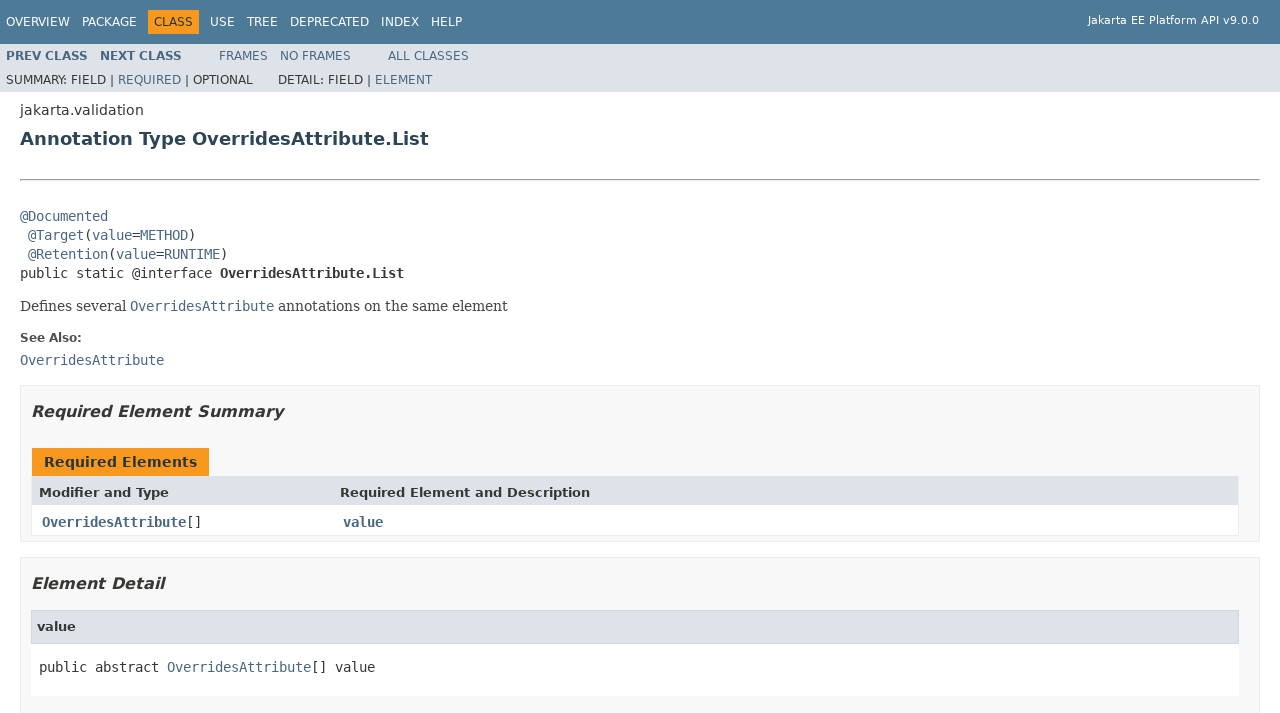

--- FILE ---
content_type: text/html; charset=UTF-8
request_url: https://jakarta.ee/specifications/platform/9/apidocs/jakarta/validation/overridesattribute.list
body_size: 1642
content:
<!DOCTYPE HTML PUBLIC "-//W3C//DTD HTML 4.01 Transitional//EN" "http://www.w3.org/TR/html4/loose.dtd">
<!-- NewPage -->
<html lang="en">
<head>
<!-- Generated by javadoc (1.8.0_202) on Fri Nov 06 13:38:56 GMT 2020 -->
<meta http-equiv="Content-Type" content="text/html; charset=UTF-8">
<title>OverridesAttribute.List (Jakarta EE Platform API)</title>
<meta name="date" content="2020-11-06">
<link rel="stylesheet" type="text/css" href="../../stylesheet.css" title="Style">
<script type="text/javascript" src="../../script.js"></script>
</head>
<body>
<script type="text/javascript"><!--
    try {
        if (location.href.indexOf('is-external=true') == -1) {
            parent.document.title="OverridesAttribute.List (Jakarta EE Platform API)";
        }
    }
    catch(err) {
    }
//-->
</script>
<noscript>
<div>JavaScript is disabled on your browser.</div>
</noscript>
<!-- ========= START OF TOP NAVBAR ======= -->
<div class="topNav"><a name="navbar.top">
<!--   -->
</a>
<div class="skipNav"><a href="#skip.navbar.top" title="Skip navigation links">Skip navigation links</a></div>
<a name="navbar.top.firstrow">
<!--   -->
</a>
<ul class="navList" title="Navigation">
<li><a href='/specifications/platform/9/apidocs/overview-summary'>Overview</a></li>
<li><a href='/specifications/platform/9/apidocs/jakarta/validation/package-summary'>Package</a></li>
<li class="navBarCell1Rev">Class</li>
<li><a href='/specifications/platform/9/apidocs/jakarta/validation/class-use/overridesattribute.list'>Use</a></li>
<li><a href='/specifications/platform/9/apidocs/jakarta/validation/package-tree'>Tree</a></li>
<li><a href='/specifications/platform/9/apidocs/deprecated-list'>Deprecated</a></li>
<li><a href='/specifications/platform/9/apidocs/index-all'>Index</a></li>
<li><a href='/specifications/platform/9/apidocs/help-doc'>Help</a></li>
</ul>
<div class="aboutLanguage"><br>Jakarta EE Platform API v9.0.0</div>
</div>
<div class="subNav">
<ul class="navList">
<li><a href='/specifications/platform/9/apidocs/jakarta/validation/overridesattribute' title='annotation in jakarta.validation'><span class="typeNameLink">Prev&nbsp;Class</span></a></li>
<li><a href='/specifications/platform/9/apidocs/jakarta/validation/parameternameprovider' title='interface in jakarta.validation'><span class="typeNameLink">Next&nbsp;Class</span></a></li>
</ul>
<ul class="navList">
<li><a href='/specifications/platform/9/apidocs/?jakarta/validation/OverridesAttribute.List.html' target='_top'>Frames</a></li>
<li><a href='/specifications/platform/9/apidocs/jakarta/validation/overridesattribute.list' target='_top'>No&nbsp;Frames</a></li>
</ul>
<ul class="navList" id="allclasses_navbar_top">
<li><a href='/specifications/platform/9/apidocs/allclasses-noframe'>All&nbsp;Classes</a></li>
</ul>
<div>
<script type="text/javascript"><!--
  allClassesLink = document.getElementById("allclasses_navbar_top");
  if(window==top) {
    allClassesLink.style.display = "block";
  }
  else {
    allClassesLink.style.display = "none";
  }
  //-->
</script>
</div>
<div>
<ul class="subNavList">
<li>Summary:&nbsp;</li>
<li>Field&nbsp;|&nbsp;</li>
<li><a href="#annotation.type.required.element.summary">Required</a>&nbsp;|&nbsp;</li>
<li>Optional</li>
</ul>
<ul class="subNavList">
<li>Detail:&nbsp;</li>
<li>Field&nbsp;|&nbsp;</li>
<li><a href="#annotation.type.element.detail">Element</a></li>
</ul>
</div>
<a name="skip.navbar.top">
<!--   -->
</a></div>
<!-- ========= END OF TOP NAVBAR ========= -->
<!-- ======== START OF CLASS DATA ======== -->
<div class="header">
<div class="subTitle">jakarta.validation</div>
<h2 title="Annotation Type OverridesAttribute.List" class="title">Annotation Type OverridesAttribute.List</h2>
</div>
<div class="contentContainer">
<div class="description">
<ul class="blockList">
<li class="blockList">
<hr>
<br>
<pre><a href="https://docs.oracle.com/javase/8/docs/api/java/lang/annotation/Documented.html?is-external=true" title="class or interface in java.lang.annotation">@Documented</a>
 <a href="https://docs.oracle.com/javase/8/docs/api/java/lang/annotation/Target.html?is-external=true" title="class or interface in java.lang.annotation">@Target</a>(<a href="https://docs.oracle.com/javase/8/docs/api/java/lang/annotation/Target.html?is-external=true#value--" title="class or interface in java.lang.annotation">value</a>=<a href="https://docs.oracle.com/javase/8/docs/api/java/lang/annotation/ElementType.html?is-external=true#METHOD" title="class or interface in java.lang.annotation">METHOD</a>)
 <a href="https://docs.oracle.com/javase/8/docs/api/java/lang/annotation/Retention.html?is-external=true" title="class or interface in java.lang.annotation">@Retention</a>(<a href="https://docs.oracle.com/javase/8/docs/api/java/lang/annotation/Retention.html?is-external=true#value--" title="class or interface in java.lang.annotation">value</a>=<a href="https://docs.oracle.com/javase/8/docs/api/java/lang/annotation/RetentionPolicy.html?is-external=true#RUNTIME" title="class or interface in java.lang.annotation">RUNTIME</a>)
public static @interface <span class="memberNameLabel">OverridesAttribute.List</span></pre>
<div class="block">Defines several <a href='/specifications/platform/9/apidocs/jakarta/validation/overridesattribute' title='annotation in jakarta.validation'><code>OverridesAttribute</code></a> annotations on the same element</div>
<dl>
<dt><span class="seeLabel">See Also:</span></dt>
<dd><a href='/specifications/platform/9/apidocs/jakarta/validation/overridesattribute' title='annotation in jakarta.validation'><code>OverridesAttribute</code></a></dd>
</dl>
</li>
</ul>
</div>
<div class="summary">
<ul class="blockList">
<li class="blockList">
<!-- =========== ANNOTATION TYPE REQUIRED MEMBER SUMMARY =========== -->
<ul class="blockList">
<li class="blockList"><a name="annotation.type.required.element.summary">
<!--   -->
</a>
<h3>Required Element Summary</h3>
<table class="memberSummary" border="0" cellpadding="3" cellspacing="0" summary="Required Element Summary table, listing required elements, and an explanation">
<caption><span>Required Elements</span><span class="tabEnd">&nbsp;</span></caption>
<tr>
<th class="colFirst" scope="col">Modifier and Type</th>
<th class="colLast" scope="col">Required Element and Description</th>
</tr>
<tr class="altColor">
<td class="colFirst"><code><a href='/specifications/platform/9/apidocs/jakarta/validation/overridesattribute' title='annotation in jakarta.validation'>OverridesAttribute</a>[]</code></td>
<td class="colLast"><code><span class="memberNameLink"><a href='/specifications/platform/9/apidocs/jakarta/validation/overridesattribute.list#value--'>value</a></span></code>&nbsp;</td>
</tr>
</table>
</li>
</ul>
</li>
</ul>
</div>
<div class="details">
<ul class="blockList">
<li class="blockList">
<!-- ============ ANNOTATION TYPE MEMBER DETAIL =========== -->
<ul class="blockList">
<li class="blockList"><a name="annotation.type.element.detail">
<!--   -->
</a>
<h3>Element Detail</h3>
<a name="value--">
<!--   -->
</a>
<ul class="blockListLast">
<li class="blockList">
<h4>value</h4>
<pre>public abstract&nbsp;<a href='/specifications/platform/9/apidocs/jakarta/validation/overridesattribute' title='annotation in jakarta.validation'>OverridesAttribute</a>[]&nbsp;value</pre>
</li>
</ul>
</li>
</ul>
</li>
</ul>
</div>
</div>
<!-- ========= END OF CLASS DATA ========= -->
<!-- ======= START OF BOTTOM NAVBAR ====== -->
<div class="bottomNav"><a name="navbar.bottom">
<!--   -->
</a>
<div class="skipNav"><a href="#skip.navbar.bottom" title="Skip navigation links">Skip navigation links</a></div>
<a name="navbar.bottom.firstrow">
<!--   -->
</a>
<ul class="navList" title="Navigation">
<li><a href='/specifications/platform/9/apidocs/overview-summary'>Overview</a></li>
<li><a href='/specifications/platform/9/apidocs/jakarta/validation/package-summary'>Package</a></li>
<li class="navBarCell1Rev">Class</li>
<li><a href='/specifications/platform/9/apidocs/jakarta/validation/class-use/overridesattribute.list'>Use</a></li>
<li><a href='/specifications/platform/9/apidocs/jakarta/validation/package-tree'>Tree</a></li>
<li><a href='/specifications/platform/9/apidocs/deprecated-list'>Deprecated</a></li>
<li><a href='/specifications/platform/9/apidocs/index-all'>Index</a></li>
<li><a href='/specifications/platform/9/apidocs/help-doc'>Help</a></li>
</ul>
<div class="aboutLanguage"><br>Jakarta EE Platform API v9.0.0</div>
</div>
<div class="subNav">
<ul class="navList">
<li><a href='/specifications/platform/9/apidocs/jakarta/validation/overridesattribute' title='annotation in jakarta.validation'><span class="typeNameLink">Prev&nbsp;Class</span></a></li>
<li><a href='/specifications/platform/9/apidocs/jakarta/validation/parameternameprovider' title='interface in jakarta.validation'><span class="typeNameLink">Next&nbsp;Class</span></a></li>
</ul>
<ul class="navList">
<li><a href='/specifications/platform/9/apidocs/?jakarta/validation/OverridesAttribute.List.html' target='_top'>Frames</a></li>
<li><a href='/specifications/platform/9/apidocs/jakarta/validation/overridesattribute.list' target='_top'>No&nbsp;Frames</a></li>
</ul>
<ul class="navList" id="allclasses_navbar_bottom">
<li><a href='/specifications/platform/9/apidocs/allclasses-noframe'>All&nbsp;Classes</a></li>
</ul>
<div>
<script type="text/javascript"><!--
  allClassesLink = document.getElementById("allclasses_navbar_bottom");
  if(window==top) {
    allClassesLink.style.display = "block";
  }
  else {
    allClassesLink.style.display = "none";
  }
  //-->
</script>
</div>
<div>
<ul class="subNavList">
<li>Summary:&nbsp;</li>
<li>Field&nbsp;|&nbsp;</li>
<li><a href="#annotation.type.required.element.summary">Required</a>&nbsp;|&nbsp;</li>
<li>Optional</li>
</ul>
<ul class="subNavList">
<li>Detail:&nbsp;</li>
<li>Field&nbsp;|&nbsp;</li>
<li><a href="#annotation.type.element.detail">Element</a></li>
</ul>
</div>
<a name="skip.navbar.bottom">
<!--   -->
</a></div>
<!-- ======== END OF BOTTOM NAVBAR ======= -->
<p class="legalCopy"><small><p align="left">Copyright &#169; 2018,2020 Eclipse Foundation.<br>Use is subject to <a href='/specifications/platform/9/apidocs/doc-files/speclicense' target='_top'>license terms</a>.</small></p>
</body>
</html>
